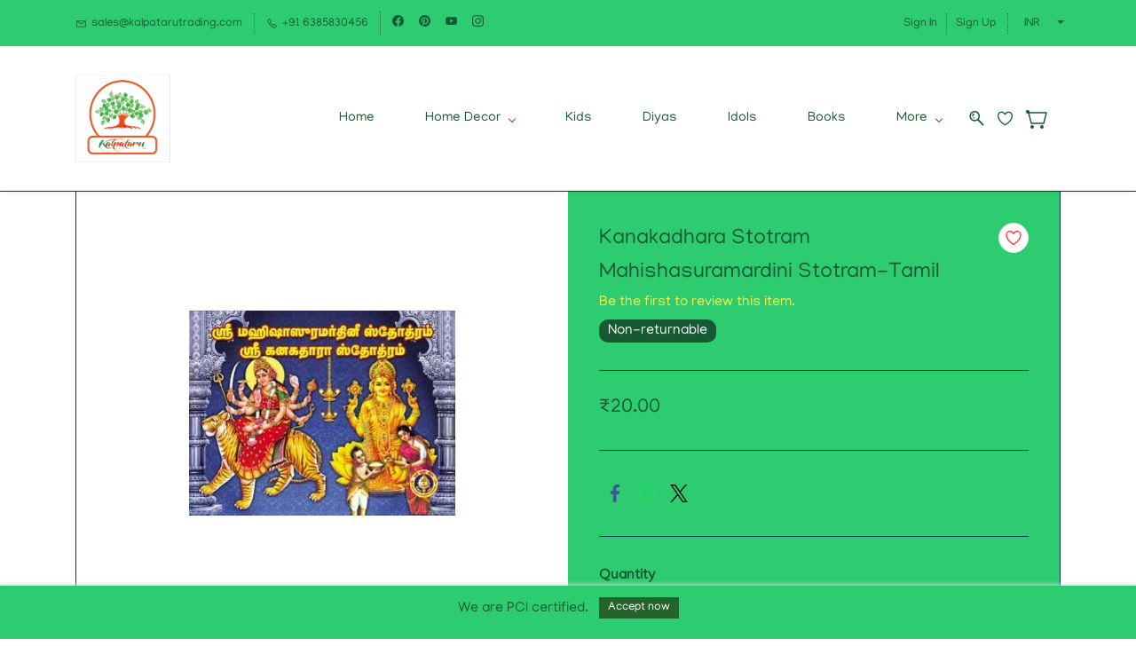

--- FILE ---
content_type: text/html;charset=UTF-8
request_url: https://www.kalpatarutrading.com/products/h707519048/548875000000146330
body_size: 18021
content:
<!doctype html><html lang="en-US" dir="ltr" data-nojs><head><title>Kanakadhara Stotram Mahishasuramardini Stotram-Tamil</title><meta name="viewport" content="width=device-width, initial-scale=1.0, shrink-to-fit=no"><meta http-equiv="Content-Type" content="text/html; charset=utf-8"/><meta name="generator" content="Zoho Commerce, https://www.zoho.com/commerce"/><link rel="icon" href="/favicon.png"/><meta property="og:type" content="product"/><meta property="og:url" content="https://www.kalpatarutrading.com/products/h707519048/548875000000146330"/><meta property="og:product:product_link" content="https://www.kalpatarutrading.com/products/h707519048/548875000000146330"/><meta property="og:title" content="Kanakadhara Stotram Mahishasuramardini Stotram-Tamil"/><meta property="og:site_name" content="Kalpataru"/><meta property="og:image" content="https://www.kalpatarutrading.com/product-images/Kanakadhara_Stotram_Mahishasuramardini_Stotram-Tamil.jpeg/548875000000304059/1100x1100"/><meta property="og:product:availability" content="instock"/><meta property="product:item_group_id" content="548875000000146330"/><meta property="og:product:price:currency" content="INR"/><meta property="og:product:sale_price:currency" content="INR"/><meta property="og:product:sale_price:amount" content="20.0"/><meta property="og:product:price:amount" content="20.0"/><meta name="twitter:card" content="summary_large_image"/><meta name="twitter:url" content="https://www.kalpatarutrading.com/products/h707519048/548875000000146330"/><meta name="twitter:title" content="Kanakadhara Stotram Mahishasuramardini Stotram-Tamil"/><meta name="twitter:image" content="https://www.kalpatarutrading.com/product-images/Kanakadhara_Stotram_Mahishasuramardini_Stotram-Tamil.jpeg/548875000000304059/1100x1100"/><meta name="twitter:description" content=""/><link href="https://ecommerce-stratus.zohostratus.in/IDC/css/zstore-core.css" rel="preload" type="text/css" as="style"><link href="https://ecommerce-stratus.zohostratus.in/IDC/css/zstore-core.css" rel="stylesheet" type="text/css"><link rel="preconnect" href="//img.zohostatic.com"><link rel="preconnect" href="//static.zohocdn.com"><link rel="preconnect" href="//https://cdn2.zohoecommerce.com"><link href="https://cdn2.zohoecommerce.com/template/bc9ca96d8737423e8eb6b6e850dfcd69/stylesheets/style.css?v=1759417231963&storefront_domain=www.kalpatarutrading.com" rel="preload" type="text/css" as="style"><link href="https://cdn2.zohoecommerce.com/template/bc9ca96d8737423e8eb6b6e850dfcd69/stylesheets/style.css?v=1759417231963&storefront_domain=www.kalpatarutrading.com" rel="stylesheet" type="text/css"><link href="https://cdn2.zohoecommerce.com/template/bc9ca96d8737423e8eb6b6e850dfcd69/stylesheets/sub-style.css?v=1759417231963&storefront_domain=www.kalpatarutrading.com" rel="preload" type="text/css" as="style"><link href="https://cdn2.zohoecommerce.com/template/bc9ca96d8737423e8eb6b6e850dfcd69/stylesheets/sub-style.css?v=1759417231963&storefront_domain=www.kalpatarutrading.com" rel="stylesheet" type="text/css"><link rel="preload" type="text/css" href="//webfonts.zoho.in/css?family=Playfair Display:400,700,900/Raleway:100,200,300,400,500,600,700,800,900/Manjari:400/Muli:100,300,400/Roboto:100,300,400/Noto Sans:100,300,400/Lora/Source Sans Pro:100,300,400/Karla/Arvo/Arimo/Mr De Haviland:400/Aguafina Script:400/Bangers:400/Butterfly Kids:400/Fontdiner Swanky:400/Lemon:400/DejaVu Sans:400/Racing Sans One:400/Emblema One:400/Archivo Black:400/Chelsea Market:400&amp;display=swap" as="style"><link rel="stylesheet" type="text/css" href="//webfonts.zoho.in/css?family=Playfair Display:400,700,900/Raleway:100,200,300,400,500,600,700,800,900/Manjari:400/Muli:100,300,400/Roboto:100,300,400/Noto Sans:100,300,400/Lora/Source Sans Pro:100,300,400/Karla/Arvo/Arimo/Mr De Haviland:400/Aguafina Script:400/Bangers:400/Butterfly Kids:400/Fontdiner Swanky:400/Lemon:400/DejaVu Sans:400/Racing Sans One:400/Emblema One:400/Archivo Black:400/Chelsea Market:400&amp;display=swap"><script>window.is_portal_site="true";</script><script type="application/javascript">window.zs_view="product";</script><script type="text/javascript">window.zs_resource_id='28052000000049805';window.zs_product={"product_id":"548875000000146330","name":"Kanakadhara Stotram Mahishasuramardini Stotram-Tamil","type":0,"handle":"h707519048","url":"/products/h707519048/548875000000146330","quick_look_url":"/products/h707519048/548875000000146330?quick_look=true","category_name":"Books","category_id":"548875000000073510","brand":"Giri Books","status":true,"description":"","short_description":"","has_variant_price":false,"has_variants":false,"is_out_of_stock":false,"label_price":20,"selling_price":20,"starts_with":20,"ends_with":20,"on_sale":false,"is_returnable":false,"is_stock_managed":false,"documents":[{"document_id":"548875000000304059","name":"Kanakadhara_Stotram_Mahishasuramardini_Stotram-Tamil.jpeg","is_featured":false,"attachment_order":0,"alter_text":"Kanakadhara Stotram Mahishasuramardini Stotram-Tamil"}],"images":[{"id":"548875000000304059","url":"/product-images/Kanakadhara_Stotram_Mahishasuramardini_Stotram-Tamil.jpeg/548875000000304059","title":"Kanakadhara Stotram Mahishasuramardini Stotram-Tamil","alternate_text":"Kanakadhara Stotram Mahishasuramardini Stotram-Tamil","order":1,"is_featured":false,"is_placeholder_image":false},{"id":"548875000000274259","url":"/product-images/IMG_20210626_131048+%281%29.jpg/548875000000274259","title":"","alternate_text":"","order":2,"is_featured":false,"is_placeholder_image":false}],"attributes":[],"seo":{"description":"","keyword":"","title":"Kanakadhara Stotram Mahishasuramardini Stotram-Tamil"},"specification_group":[],"variants":[{"variant_id":"548875000000146326","options":[],"stock_available":0,"double_stock_available":0,"is_out_of_stock":false,"is_returnable":false,"selling_price":20,"label_price":20,"sku":"","isbn":"","mpn":"","upc":"","ean":"","price_brackets":[],"images":[{"id":"548875000000274259","url":"/product-images/IMG_20210626_131048+%281%29.jpg/548875000000274259","title":"","alternate_text":"","order":2,"is_featured":false,"is_placeholder_image":false},{"id":"548875000000304059","url":"/product-images/Kanakadhara_Stotram_Mahishasuramardini_Stotram-Tamil.jpeg/548875000000304059","title":"Kanakadhara Stotram Mahishasuramardini Stotram-Tamil","alternate_text":"Kanakadhara Stotram Mahishasuramardini Stotram-Tamil","order":1,"is_featured":false,"is_placeholder_image":false}],"is_available_for_purchase":true,"is_deliverable":true,"hide_add_to_cart":false,"show_add_to_quote":false,"hide_price":false,"product_type":"goods","hsn_or_sac":"","is_taxable":true,"is_wishlisted":false,"minimum_order_quantity":"","maximum_order_quantity":"","return_period_in_days":0,"is_combo_product":false,"manufacturer":"","package_details":{"length":0,"width":0,"height":0,"weight":0,"weight_unit":"kg","dimension_unit":"cm"},"is_stock_managed":false}],"tags":[],"bread_crumbs":[{"name":"Books","url":"/categories/books/548875000000073510","is_selected":false},{"name":"Kanakadhara Stotram Mahishasuramardini Stotram-Tamil","url":"/products/h707519048/548875000000146330","is_selected":false}],"review_id":"28052000000049805","is_social_share_enabled":true,"social_share_options":{"align":"right","style":"05","show_count":"true"},"is_product_custom_fields_enabled":false,"is_product_review_enabled":true,"is_product_price_brackets_available":false,"is_input_custom_field_available":false,"unit":"","is_available_for_purchase":true,"is_deliverable":true,"embed_js_url":"https://ecommerce-stratus.zohostratus.in/IDC/js/zstore-embed.js","embed_css_url":"https://ecommerce-stratus.zohostratus.in/IDC/css/zstore-embed.css","is_taxable":true,"is_wishlisted":false,"manufacturer":""};window.zs_resource_url='/products/h707519048/548875000000146330';window.zs_site_resource_id = "28052000000002014";</script><script src="https://cdn2.zohoecommerce.com/zs-lang_en_US.js?v=1759417231963&storefront_domain=www.kalpatarutrading.com" defer></script><script src="https://ecommerce-stratus.zohostratus.in/IDC/js/zstore-core.js" defer></script><script src="https://cdn2.zohoecommerce.com/template/bc9ca96d8737423e8eb6b6e850dfcd69/js/header.js?v=1759417231963&storefront_domain=www.kalpatarutrading.com" defer></script><script src="https://cdn2.zohoecommerce.com/template/bc9ca96d8737423e8eb6b6e850dfcd69/js/eventhandler.js?v=1759417231963&storefront_domain=www.kalpatarutrading.com" defer></script><script src="https://cdn2.zohoecommerce.com/template/bc9ca96d8737423e8eb6b6e850dfcd69/js/megamenu.js?v=1759417231963&storefront_domain=www.kalpatarutrading.com" defer></script><script src="https://cdn2.zohoecommerce.com/template/bc9ca96d8737423e8eb6b6e850dfcd69/js/language-list.js?v=1759417231963&storefront_domain=www.kalpatarutrading.com" defer></script><script src="https://cdn2.zohoecommerce.com/template/bc9ca96d8737423e8eb6b6e850dfcd69/js/custom.js?v=1759417231963&storefront_domain=www.kalpatarutrading.com" defer></script><script src="https://cdn2.zohoecommerce.com/template/bc9ca96d8737423e8eb6b6e850dfcd69/js/store.js?v=1759417231963&storefront_domain=www.kalpatarutrading.com" defer></script><script src="https://cdn2.zohoecommerce.com/template/bc9ca96d8737423e8eb6b6e850dfcd69/js/products-pagination.js?v=1759417231963&storefront_domain=www.kalpatarutrading.com" defer></script><script>window.zs_data_center="India";</script><script>window.stand_alone_path="";</script><script>window.zs_rendering_mode="live";</script><script>window.is_social_share_enabled="true";</script><script src="https://ecommerce-stratus.zohostratus.in/IDC/js/browser_compatibility.js" defer></script><script type="text/javascript">if(Array.prototype.slice.apply(document.getElementsByTagName('script')).filter(i=>i.id==='zsiqscript').length < 1){var $zoho=$zoho || {};$zoho.salesiq = $zoho.salesiq || {widgetcode:"48324a462f231c734944407688c2fb1bcd2b444a8453097ec518e9a05a05a7e2a81d6b547a35c109951d24f6be71d2d0", values:{},ready:function(){}};var d=document;s=d.createElement("script");s.type="text/javascript";s.id="zsiqscript";s.defer=true;s.src="https://salesiq.zoho.in/widget";t=d.getElementsByTagName("script")[0];t.parentNode.insertBefore(s,t);}</script><script>var message_bar_info={"message_bar_enable":true,"mb_last_updated_time":1759223248340,"accept_button_text":"Accept now","message_bar_position":"2","messagebar_theme":"2","message_bar_content":"We are PCI certified."};</script><script src="https://static.zohocdn.com/zfcommerce/mb/zsmessagebar.js" defer></script><script type="text/javascript"> var zpc_msgs={"cookie.manage.table.title4":"Expires In","cookie.manage.table.title3":"Type","cookie.text.necessary.desc":"These cookies are essential for this website to function and cannot be switched off.","cookie.text.functional.desc":"These cookies are used to remember your preferences you choose on this website.","cookie.text.manage.service.name":"Zoho Sites","cookie.manage.table.title2":"Purpose","cookie.text.manage.service.desc":"Online website builder with extensive customization options.","cookie.manage.table.title1":"Name","cookie.text.analytics.title":"Analytics","cookie.text.analytics.desc":"These cookies are used to measure this website's performance.","cookie.text.necessary.title":"Essential","cookie.text.functional.title":"Functional"};</script><script type="text/javascript" src="https://static.zohocdn.com/zfcommerce/cb/zcbanner.js"></script><script type="text/javascript">window._zcBan.set_config({"after_decline_msg_buttontext":"Okay, Close.","cookie_bar_enable":true,"cp_text":"This website uses cookies for its basic functioning, to remember your preferences and to help us understand its performance. ${policy_message}","after_decline_msg":false,"manage_btn_text":"Manage","manage_save_text":"Save","multi_page":false,"version":"1.1","f_privacy_btn":false,"after_decline_msg_text":"Declining cookies may affect the functions and user experience of this website. Please note that we use a cookie to remember your preference. You can also clear cookies and site data of this website from your browser settings","policy_msg":"You can learn more about how cookies are used by visiting the ${policy}","manage_message":"We have organised all the cookies used in this website under various categories. You may choose to accept or decline by using the toggle button in each of the following categories. Please note that we use a cookie to remember your preference. ${policy_message}","multi_site":true,"accept_btn_text":"Accept","cp_url_label":"Cookie Policy","decline_btn_text":"Decline","cp_url":"\/","manage_close_text":"Close","theme":"2","position":"2","manage_heading":"Manage preferences","f_decline_btn":false})</script><script src="https://cdn-in.pagesense.io/js/kalpataru/662e14053131426684290fcb136462a1.js"></script><script type="application/ld+json" id="schemagenerator">[{"@context":"http:\/\/schema.org\/","@type":"Organization","url":"https:\/\/www.kalpatarutrading.com","logo":"https:\/\/www.kalpatarutrading.com\/Kalpataru Logo.jpeg","sameAs":["https:\/\/www.youtube.com\/channel\/UCRBMsDSeinvleDkG-uUT00A","https:\/\/www.facebook.com\/kalpataru.guduvancheri\/","https:\/\/in.pinterest.com\/kalpatarukalpataru\/","https:\/\/www.instagram.com\/kalpataru_chennai\/"]},{"@context":"http:\/\/schema.org","@type":"BreadcrumbList","itemListElement":[{"@type":"ListItem","position":1,"item":{"@id":"https:\/\/www.kalpatarutrading.com\/categories\/books\/548875000000073510","name":"Books"}},{"@type":"ListItem","position":2,"item":{"@id":"https:\/\/www.kalpatarutrading.com\/products\/h707519048\/548875000000146330","name":"Kanakadhara Stotram Mahishasuramardini Stotram-Tamil"}}]},{"@context":"http:\/\/schema.org\/","@type":"Product","name":"Kanakadhara Stotram Mahishasuramardini Stotram-Tamil","additionalProperty":[{"@type":"PropertyValue","propertyID":"item_group_id","value":"548875000000146330"}],"image":["https:\/\/www.kalpatarutrading.com\/product-images\/IMG_20210626_131048+%281%29.jpg\/548875000000274259\/1100x1100","https:\/\/www.kalpatarutrading.com\/product-images\/Kanakadhara_Stotram_Mahishasuramardini_Stotram-Tamil.jpeg\/548875000000304059\/1100x1100"],"productID":"548875000000146326","description":"","sku":"","gtin13":"","mpn":"","gtin12":"","brand":"Giri Books","offers":{"@type":"Offer","price":20.0,"priceCurrency":"INR","availability":"InStock","url":"https:\/\/www.kalpatarutrading.com\/products\/h707519048\/548875000000146330"}}]</script><meta name="google-site-verification" content="GEOenZqnQZ4zxiwv0kAieOxGRnHpVI0Htw3P9TqNxms"/><script type="text/javascript">var platformType = 'zoho_commerce'; var thriveWidgetCode = 'c52a2d0ff8cc41b7216b1e4fdedb06116915c356268dd1b8b83cfc72a1281383';</script><script id="thrive_script" src="https://thrive.zohopublic.in/thrive/publicpages/thrivewidget"></script><link rel="canonical" href="https://www.kalpatarutrading.com/products/h707519048/548875000000146330"/><!-- Facebook Pixel Code --><script>!function(f,b,e,v,n,t,s)
  {if(f.fbq)return;n=f.fbq=function(){n.callMethod?
  n.callMethod.apply(n,arguments):n.queue.push(arguments)};
  if(!f._fbq)f._fbq=n;n.push=n;n.loaded=!0;n.version='2.0';
  n.queue=[];t=b.createElement(e);t.async=!0;
  t.src=v;s=b.getElementsByTagName(e)[0];
  s.parentNode.insertBefore(t,s)}(window, document,'script',
  'https://connect.facebook.net/en_US/fbevents.js');
  fbq('init', '731652204298181');
  fbq('track', 'PageView');</script><noscript><img height="1" width="1" style="display:none;" src="https://www.facebook.com/tr?id=731652204298181&ev=PageView&noscript=1"/></noscript><!-- End Facebook Pixel Code --><!-- On load Functions --><script>
	function handleFallBackForImage(elem) {
		elem.onerror = null;

		const fallbackSrc = elem.getAttribute('data-fallback');
		const fallBackResolution = elem.getAttribute('data-fallback-resolution');
		const pictureElem = elem.closest('picture');

		const originalImgSrc = elem.src;

		elem.src = fallbackSrc;
		if(fallBackResolution){
			elem.setAttribute('data-image-resolution', fallBackResolution);
		}
		// If srcset available change the url to fallback
		if (pictureElem) {
			const sources = pictureElem.querySelectorAll('source');
			sources.forEach(source => {
				const srcset = source.getAttribute('srcset');
				if (!srcset) return;

				const newSrcSet = srcset
					.split(',')
					.map(item => {
						const [path, size] = item.trim().split(' ');
						return `${fallbackSrc} ${size}`;
					})
					.join(', ');

				source.setAttribute('srcset', newSrcSet);
			});
		}
	}
	function validateBackgroundImage(elem) {
		const basePath = elem.getAttribute('data-bg');
		const fallback = elem.getAttribute('data-bg-fallback');
		if (!basePath) return;

		// Creating a new image with the same url to check if it is a valid url
		const img = new Image();
		img.src = basePath;
		img.onload = () => {
			// image is valid, do nothing
		};
		img.onerror = () => {
			// image is not valid, change the background url to fallback
			elem.style.backgroundImage = `url('${fallback}')`;
		};

	}
	document.addEventListener('DOMContentLoaded', () => {
		document.querySelectorAll('[data-fallback-init]').forEach(elem => {
			validateBackgroundImage(elem);
		});
	});
	
</script></head><body data-zs-home="true" data-zs-subsite="" data-zs-display-mode="default"><div data-headercontainer="zptheme-data-headercontainer" data-zs-mobile-headerstyle="01" class="zpheader-style-01 theme-mobile-header-style-01"><div class="theme-header-topbar " data-dark-part-applied="false" data-theme-topbar="zptheme-topbar"><div class="zpcontainer"><div data-topbarinfo-position="zptheme-topbarinfo-position"><div class="theme-topbar-contact-info theme-verticalheader-top-space" data-contact-info="zptheme-contact-info"><ul data-contact-info-inner="zptheme-contact-info-inner"><li class="theme-topbar-info"><a href="mailto:sales@kalpatarutrading.com"><span class="theme-topbar-info-icon" data-zs-contact-mail-icon><svg viewBox="0 0 512 513.5" xmlns="http://www.w3.org/2000/svg"><path d="M48 128h16 384 16v16 256 16h-16-384-16v-16-256-16z m69 32l139 92.5 139-92.5h-278z m-37 14v210h352v-210l-167 111.5-9 5.5-9-5.5z"/></svg></span><span class="theme-topbar-info-icon-text" data-zs-contact-mail-text>sales@kalpatarutrading.com</span></a></li><li class="theme-topbar-info"><a href="tel:+91 6385830456"><span class="theme-topbar-info-icon" data-zs-contact-phone-icon><svg viewBox="0 0 512 513.5" xmlns="http://www.w3.org/2000/svg"><path d="M138.5 48c8.376 0 16.6562 3.0244 23.5 8.5l1 0.5 0.5 0.5 64 66 1.5 1.5-0.5 0.5c14.1738 13.2119 13.9678 35.5322 0.5 49l-32 32c4.9189 11.2773 18.3291 40.0186 44.5 65 26.3584 25.1602 53.9316 39.4668 65.5 45l31.5-31.5 0.5-0.5c13.2793-13.2793 36.7207-13.2793 50 0l0.5 1 65 65c13.2793 13.2793 13.2793 36.2207 0 49.5l-49.5 49.5-0.5 0.5-0.5 0.5c-15.0107 12.8672-36.04 17.4863-55.5 11h-0.5c-37.5488-14.6934-113.509-48.0088-181.5-116-67.7266-67.7266-102.448-142.659-116-181.5-0.0352-0.0996 0.0342-0.4004 0-0.5-6.7031-18.4336-1.915-39.7383 13.5-54l-0.5-0.5 50-51.5 0.5-0.5 1-0.5c6.8438-5.4756 15.124-8.5 23.5-8.5z m0 32c-1.1719 0-2.3438 0.5752-3.5 1.5l-48.5 49.5-0.5 0.5-0.5 0.5c-5.6738 4.8633-7.4394 14.4932-5 21 12.1201 34.8467 45.1992 106.699 108.5 170 62.7842 62.7842 133.224 93.7607 169.5 108 9.3408 3.1133 17.1113 1.833 24.5-4.5l49-49c2.7207-2.7207 2.7207-1.7793 0-4.5l-65.5-65.5c-2.7207-2.7207-2.2793-2.7207-5 0l-40 40-7.5 7.5-10-4.5s-43.8311-18.5518-81-52.5l-3.5-3c-38.5947-36.8408-57-86-57-86l-3.5-10 7.5-7 40-40c1.9658-1.9658 0.874-3.6006 1-3.5l-0.5-0.5-1-1-64-65.5c-1.1563-0.9248-2.3281-1.5-3.5-1.5z"/></svg></span><span class="theme-topbar-info-icon-text" data-zs-contact-phone-text>+91 6385830456</span></a></li></ul></div>
</div><div class="theme-socialicon-parent " data-socialicon-parent="zptheme-socialicon-parent"><ul class="theme-scoialicon-inner-parent" data-socialicon-inner-parent="zptheme-socialicon-inner-parent"><li class="theme-socialicon-list"><a href="https://www.facebook.com/kalpataru.guduvancheri/" target="_blank" class="theme-facebook-container" data-zs-social-profile-link><svg class="zpsocialprofile" viewBox="0 0 64 64" xmlns="http://www.w3.org/2000/svg"><path d="M64,32.1989637 C64,14.4248705 49.6642636,0 32,0 C14.3357364,0 -8.52651283e-14,14.4248705 -8.52651283e-14,32.1989637 C-8.52651283e-14,48.2818653 11.6992791,61.6124352 27.0236869,64 L27.0236869,41.4839378 L18.8506694,41.4839378 L18.8506694,32.1989637 L27.0236869,32.1989637 L27.0236869,25.1025907 C27.0236869,17.0445596 31.76931,12.5678756 39.0854789,12.5678756 C42.5787848,12.5678756 46.2039135,13.2310881 46.2039135,13.2310881 L46.2039135,21.0901554 L42.1833162,21.0901554 C38.1956746,21.0901554 36.9433574,23.6103627 36.9433574,26.1305699 L36.9433574,32.1658031 L45.8414006,32.1658031 L44.4243048,41.4507772 L36.9433574,41.4507772 L36.9433574,63.9668394 C52.3007209,61.6124352 64,48.2818653 64,32.1989637 Z"></path></svg></a></li><li class="theme-socialicon-list"><a href="https://in.pinterest.com/kalpatarukalpataru/" target="_blank" class="theme-pinterest-container" data-zs-social-profile-link><svg class="zpsocialprofile" viewBox="0 0 64 64" xmlns="http://www.w3.org/2000/svg"><path d="M0,31.9999808 C0,45.6613124 8.56263559,57.3253073 20.6133183,61.9146428 C20.3200192,59.4159559 20.007981,55.2959449 20.6799807,52.4053478 C21.2586684,49.9199473 24.4159918,36.570654 24.4159918,36.570654 C24.4159918,36.570654 23.4639794,34.664018 23.4639794,31.8400065 C23.4639794,27.4133332 26.0293287,24.1066339 29.2266649,24.1066339 C31.9466893,24.1066339 33.2586631,26.1466714 33.2586631,28.5919823 C33.2586631,31.3252931 31.5173007,35.4106673 30.6186643,39.1999776 C29.869327,42.3706642 32.2106508,44.9572871 35.3360254,44.9572871 C40.9973349,44.9572871 45.3519698,38.9866273 45.3519698,30.3679815 C45.3519698,22.7386729 39.869297,17.4079872 32.0426893,17.4079872 C22.9812916,17.4079872 17.661358,24.2053218 17.661358,31.2319811 C17.661358,33.9706679 18.7146695,36.9039658 20.0320193,38.5013283 C20.2906816,38.8186658 20.3306944,39.0933025 20.2533568,39.4160159 C20.010669,40.4240155 19.471994,42.5866257 19.3680068,43.0293007 C19.2266949,43.6106765 18.9066694,43.736014 18.3013321,43.4533134 C14.3226331,41.6026646 11.8373094,35.7866799 11.8373094,31.1146308 C11.8373094,21.0639728 19.1359941,11.8373017 32.8826505,11.8373017 C43.9333208,11.8373017 52.5226291,19.7119862 52.5226291,30.2346568 C52.5226291,41.2132887 45.6026449,50.0506609 35.9919739,50.0506609 C32.7626889,50.0506609 29.7306263,48.3706616 28.6906779,46.3892993 C28.6906779,46.3892993 27.0933154,52.4746214 26.7066276,53.9626207 C25.9546791,56.8532947 23.8693297,60.5119683 22.5760182,62.5893305 C25.5573161,63.5066293 28.7200155,64 31.9999885,64 C49.6719679,64 64,49.6719602 64,31.9999808 C64,14.3280014 49.6719679,7.10542736e-15 31.9999885,7.10542736e-15 C14.3280091,7.10542736e-15 0,14.3280014 0,31.9999808" style="fill:inherit;"></path></svg></a></li><li class="theme-socialicon-list"><a href="https://www.youtube.com/channel/UCRBMsDSeinvleDkG-uUT00A" target="_blank" class="theme-youtube-container" data-zs-social-profile-link><svg class="zpsocialprofile" viewBox="0 0 64 64" xmlns="http://www.w3.org/2000/svg"><path d="M32.786 10l.106.001.392.002c1.94.009 6.896.05 11.873.237l.765.03c4.589.187 9.063.504 11.068 1.04 2.71.73 4.84 2.86 5.56 5.56 1.204 4.505 1.301 13.515 1.31 14.939v.382c-.009 1.424-.106 10.434-1.31 14.939a7.885 7.885 0 0 1-5.56 5.56c-4.455 1.19-21.107 1.3-24.098 1.309h-.923c-2.99-.01-19.635-.118-24.099-1.309a7.885 7.885 0 0 1-5.56-5.56c-.401-1.502-.68-3.504-.873-5.559l-.058-.65c-.314-3.688-.368-7.394-.377-8.552L1 32.124v-.194-.054l.002-.245c.009-1.158.063-4.864.377-8.552l.058-.65c.193-2.055.472-4.057.873-5.559a7.885 7.885 0 0 1 5.56-5.56c4.296-1.146 19.878-1.29 23.706-1.307L31.97 10h.105zM26.15 22.57v18.86L42.48 32l-16.33-9.43z"/></svg></a></li><li class="theme-socialicon-list"><a href="https://www.instagram.com/kalpataru_chennai/" target="_blank" class="theme-instagram-container" data-zs-social-profile-link><svg class="zpsocialprofile" viewBox="0 0 64 64" xmlns="http://www.w3.org/2000/svg"><path d="M18.7470755,0.221595251 C15.3422244,0.382299247 13.0166948,0.927668835 10.9845413,1.72394402 C8.8808805,2.5440464 7.09761014,3.64310557 5.32364538,5.42434073 C3.54758782,7.20661909 2.45687425,8.99304465 1.64301187,11.0988238 C0.855031083,13.1361614 0.321066295,15.4627981 0.170711099,18.8697484 C0.0214311023,22.2829708 -0.012802497,23.3716107 0.00383750267,32.0611721 C0.0204135023,40.7496967 0.0587623014,41.8403975 0.221527098,45.254631 C0.384285494,48.6585158 0.927619882,50.9830597 1.72388866,53.0162565 C2.54502785,55.1199428 3.64296062,56.9022276 5.42521338,58.6772547 C7.20645494,60.4522883 8.9939045,61.5419779 11.1006629,62.3569282 C13.1359204,63.1438722 15.46353,63.6799042 18.8694627,63.8291842 C22.2826082,63.9795458 23.3722466,64.0127042 32.0596384,63.9961282 C40.7511454,63.9795458 41.8408478,63.941165 45.2539933,63.7794178 C48.6588444,63.616653 50.9822875,63.0712898 53.0165275,62.2770946 C55.1201883,61.4538563 56.9034586,60.3579395 58.6774234,58.5756547 C60.4513945,56.7943876 61.5421081,55.0069188 62.3560345,52.9001285 C63.1440153,50.8648453 63.6800089,48.5372038 63.8282777,45.1333446 C63.9775577,41.7180679 64.0128665,40.6273351 63.9962265,31.9388169 C63.9796441,23.2492555 63.9402841,22.1606092 63.7785369,18.7484684 C63.6167897,15.3414861 63.0714329,13.0179854 62.2761753,10.9837454 C61.4540249,8.88005905 60.3571033,7.0987919 58.5758618,5.32274074 C56.7946202,3.54875038 55.0071771,2.4559312 52.9004123,1.64411682 C50.8641371,0.856129637 48.5375324,0.319048049 45.1316061,0.171822452 C41.7184606,0.0204496555 40.6288222,-0.0127087437 31.9383264,0.00387365592 C23.2499298,0.0204560555 22.160285,0.0577936547 18.7470755,0.221595251 M19.1203747,58.0696835 C16.0006051,57.9338499 14.3064996,57.4154436 13.1774308,56.9810372 C11.682346,56.4024772 10.6154853,55.7088452 9.49261809,54.5942852 C8.37184371,53.4755524 7.67612533,52.4117765 7.09241974,50.9198021 C6.65381495,49.7906885 6.12611576,48.0986182 5.97993337,44.9788358 C5.82129017,41.6060871 5.78502777,40.5941383 5.76945657,32.0497481 C5.75287417,23.5074443 5.78394617,22.4954955 5.93120377,19.1196428 C6.06491897,16.0019213 6.58648055,14.3057037 7.01983094,13.1776334 C7.59834613,11.6804686 8.28988531,10.6156558 9.40655089,9.49280784 C10.5252389,8.36992787 11.5889956,7.67628948 13.081994,7.0925775 C14.2100452,6.65191191 15.9021283,6.12831512 19.0208227,5.98007832 C22.3956194,5.82038552 23.4064738,5.78618392 31.9486944,5.76960153 C40.4929438,5.75298713 41.5048734,5.78307992 44.8807453,5.93134872 C47.9983644,6.06715032 49.6945564,6.58350231 50.8216028,7.0199951 C52.3176987,7.59852308 53.3845595,8.28801427 54.5064091,9.40674704 C55.628201,10.5254798 56.323913,11.5871694 56.9076186,13.0832846 C57.3482458,14.2082189 57.8718362,15.9023821 58.0190938,19.0201036 C58.1797594,22.3949387 58.2160858,23.4068555 58.231593,31.9491913 C58.2481754,40.4935879 58.2171034,41.5054983 58.0688346,44.8792902 C57.933033,47.9990726 57.4156442,49.6942725 56.9802074,50.8243973 C56.4016858,52.3184581 55.710089,53.3853316 54.5924123,54.5082116 C53.4747995,55.6269444 52.4110427,56.3246916 50.9169691,56.9084356 C49.7910044,57.348026 48.0968988,57.8726723 44.9802333,58.0209411 C41.6055006,58.1795587 40.5945822,58.2158467 32.0492576,58.2314179 C23.507037,58.2480131 22.4961826,58.2158659 19.1203747,58.0696835 M45.2073489,14.8946189 C45.2114717,17.0138765 46.9346204,18.729806 49.053846,18.7256663 C51.1740891,18.7215116 52.8900251,16.9993549 52.8869253,14.8800973 C52.8827483,12.7608398 51.1595931,11.043899 49.03935,11.0480387 C46.9191132,11.052187 45.2031773,12.7753614 45.2073489,14.8946189 M15.5693094,32.0310857 C15.5869347,41.1063495 22.957565,48.4469894 32.0305952,48.4293954 C41.1046942,48.4117446 48.4493852,41.0430983 48.4318231,31.9678665 C48.414134,22.8957323 41.0424926,15.5509133 31.967376,15.5685072 C22.8942818,15.5861645 15.5516836,22.9579403 15.5693094,32.0310857 M21.3328633,32.0196937 C21.3225058,26.1295435 26.0897377,21.344654 31.978768,21.3342528 C37.868867,21.3228812 42.6547101,26.0880651 42.6661227,31.9792585 C42.6775581,37.870452 37.9103198,42.6542983 32.0192032,42.6657427 C26.1301793,42.6771143 21.3442722,37.9108872 21.3328633,32.0196937"></path></svg></a></li></ul></div>
<div class="theme-navigation-and-icons theme-search-minicart-responsive" data-search-cart-position-responsive="zptheme-search-cart-position-responsive"></div>
<div data-theme-portal-non-responsive="zptheme-portal-non-responsive" class="theme-portal-login"><div data-theme-portal="zptheme-portal" class="theme-portal-login "><div class="theme-portal-container" data-portal-loggedout style="display:block;"><div class="theme-portal-content"><a data-portal-signin href="javascript:;">Sign In</a></div>
<div class="theme-portal-content"><a data-portal-signup href="javascript:;">Sign Up</a></div>
</div><div class="theme-portal-container" data-portal-loggedin style="display:none;"><div class="theme-portal-content theme-portal-username-content "><a href="javascript:;" class="theme-user-name-dropdown" data-portal-profile><span class="theme-portal-username" data-portal-user-name></span><span class="theme-user-profile-down-arrow"></span></a><ul class="theme-username-dropdown-list" data-zs-portal-user-dropdown><li data-zs-portal-profile><a href="/account/profile">My Profile</a></li><li data-zs-portal-myorders><a href="/account/orders">My Orders</a></li><li data-zs-portal-addressbook><a href="/account/address">My Addresses</a></li></ul></div>
<div class="theme-portal-content"><a data-portal-logout href="javascript:;">Sign Out</a></div>
</div></div></div><div data-theme-currency-placeholder-non-res class="theme-currency-non-res theme-curency-option-left-space"><div class="theme-currency-option-container theme-currency-style-01" data-theme-currency-list-container data-zs-currency-list></div>
<div class="theme-currency-hide-overlay" data-theme-currency-hide-overlay onclick="hideCurrency()"></div>
</div></div></div><div data-megamenu-content-container class="theme-header " data-header="none" data-dark-part-applied="false" data-banner-base-header="theme-banner-base-header"><div class="zpcontainer"><span data-zs-mobile-header-responsive-goback class="theme-responsive-goback"><a href="javascript:;" onclick="history.go(-1);"><svg viewBox="0 0 24 24"><path fill="#3E4152" fillrule="evenodd" d="M20.25 11.25H5.555l6.977-6.976a.748.748 0 000-1.056.749.749 0 00-1.056 0L3.262 11.43A.745.745 0 003 12a.745.745 0 00.262.57l8.214 8.212a.75.75 0 001.056 0 .748.748 0 000-1.056L5.555 12.75H20.25a.75.75 0 000-1.5"></path></svg></a></span><div data-zs-branding class="theme-branding-info " data-theme-branding-info="zptheme-branding-info"><div data-zs-logo-container class="theme-logo-parent "><a href="/"><picture><img data-zs-logo src="/Kalpataru Logo.jpeg" alt="Kalpataru" style="height:99px;width:107.04px;"/></picture></a></div>
</div><div class="theme-navigation-and-icons"><div class="theme-menu-area" data-zp-nonresponsive-container="mymenu1"><div class="theme-menu " data-nav-menu-icon-width=15 data-nav-menu-icon-height=15 data-sub-menu-icon-height=15 data-sub-menu-icon-width=15 data-mega-menu-icon-width=15 data-mega-menu-icon-height=15 data-non-res-menu='zptheme-menu-non-res' data-zp-theme-menu="id: mymenu1 ;active: theme-menu-selected; maxitem:5;position: theme-sub-menu-position-change; orientation: horizontal; submenu: theme-sub-menu; moretext: More; nonresponsive-icon-el: theme-non-responsive-menu; responsive-icon-el: theme-responsive-menu; burger-close-icon: theme-close-icon; animate-open: theme-toggle-animate; animate-close: theme-toggle-animate-end;open-icon: theme-submenu-down-arrow; close-icon: theme-submenu-up-arrow; root-icon: theme-submenu-down-arrow; subtree-icon: theme-submenu-right-arrow;"><ul data-zs-menu-container><li><a href="/index" target="_self"><span class="theme-menu-content "><span class="theme-menu-name" data-theme-menu-name="Home">Home</span></span></a></li><li><a href="/categories/home_decor/548875000000050657" target="_self"><span class="theme-menu-content "><span class="theme-menu-name" data-theme-menu-name="Home Decor">Home Decor</span></span><span class="theme-sub-li-menu theme-non-responsive-menu theme-submenu-down-arrow"></span><span class="theme-sub-li-menu theme-responsive-menu theme-submenu-down-arrow"></span></a><ul class="theme-sub-menu" data-zs-submenu-container style="display:none;"><li><a href="/categories/navaratri-golu-dolls/548875000000496002" target="_self"><span class="theme-menu-content "><span class="theme-menu-name" data-theme-menu-name="Navaratri Golu dolls">Navaratri Golu dolls</span></span></a></li><li><a href="/categories/photo-frames/548875000001260278" target="_self"><span class="theme-menu-content "><span class="theme-menu-name" data-theme-menu-name="Photo frames">Photo frames</span></span></a></li></ul></li><li><a href="/categories/kids/548875000000050665" target="_self"><span class="theme-menu-content "><span class="theme-menu-name" data-theme-menu-name="Kids">Kids</span></span></a></li><li><a href="/categories/diyas/548875000000050673" target="_self"><span class="theme-menu-content "><span class="theme-menu-name" data-theme-menu-name="Diyas">Diyas</span></span></a></li><li data-zp-more-menu="mymenu1"><a href="javascript:;" target="_self"><span class="theme-menu-content "><span class="theme-menu-name" data-theme-menu-name="More">More</span></span><span class="theme-sub-li-menu theme-non-responsive-menu theme-submenu-down-arrow"></span><span class="theme-sub-li-menu theme-responsive-menu theme-submenu-down-arrow"></span></a><ul class="theme-sub-menu" data-zs-submenu-container style="display:none;"><li><a href="/categories/idols/548875000000051767" target="_self"><span class="theme-menu-content "><span class="theme-menu-name" data-theme-menu-name="Idols">Idols</span></span></a></li><li><a href="/categories/books/548875000000073510" target="_self"><span class="theme-menu-content "><span class="theme-menu-name" data-theme-menu-name="Books">Books</span></span></a></li><li><a href="/categories/bamboo-wood/548875000000227096" target="_self"><span class="theme-menu-content "><span class="theme-menu-name" data-theme-menu-name="Bamboo & Wood">Bamboo & Wood</span></span><span class="theme-sub-li-menu theme-non-responsive-menu theme-submenu-right-arrow"></span><span class="theme-sub-li-menu theme-responsive-menu theme-submenu-down-arrow"></span></a><ul class="theme-sub-menu" data-zs-submenu-container style="display:none;"><li><a href="/categories/serving-sets/548875000000227483" target="_self"><span class="theme-menu-content "><span class="theme-menu-name" data-theme-menu-name="Serving Sets">Serving Sets</span></span></a></li></ul></li><li><a href="/categories/pooja-items/548875000000235001" target="_self"><span class="theme-menu-content "><span class="theme-menu-name" data-theme-menu-name="Pooja Items">Pooja Items</span></span></a></li><li><a href="/categories/fragrances/548875000000294654" target="_self"><span class="theme-menu-content "><span class="theme-menu-name" data-theme-menu-name="Fragrances">Fragrances</span></span><span class="theme-sub-li-menu theme-non-responsive-menu theme-submenu-right-arrow"></span><span class="theme-sub-li-menu theme-responsive-menu theme-submenu-down-arrow"></span></a><ul class="theme-sub-menu" data-zs-submenu-container style="display:none;"><li><a href="/categories/incense-sticks/548875000000149602" target="_self"><span class="theme-menu-content "><span class="theme-menu-name" data-theme-menu-name="Incense Sticks & Dhoops">Incense Sticks & Dhoops</span></span></a></li><li><a href="/categories/backflow-incense-burners-dhoops/548875000000275326" target="_self"><span class="theme-menu-content "><span class="theme-menu-name" data-theme-menu-name="Backflow Incense Burners & Dhoops">Backflow Incense Burners & Dhoops</span></span></a></li></ul></li><li><a href="/categories/bamboos-furnitures/548875000000359002" target="_self"><span class="theme-menu-content "><span class="theme-menu-name" data-theme-menu-name="Bamboo Furnitures">Bamboo Furnitures</span></span></a></li><li><a href="/categories/beauty-care/548875000000613169" target="_self"><span class="theme-menu-content "><span class="theme-menu-name" data-theme-menu-name="Beauty care">Beauty care</span></span></a></li><li><a href="/categories/repellent-spray/548875000000812133" target="_self"><span class="theme-menu-content "><span class="theme-menu-name" data-theme-menu-name="Repellent Spray">Repellent Spray</span></span></a></li><li><a href="/categories/return-gifts/548875000000812205" target="_self"><span class="theme-menu-content "><span class="theme-menu-name" data-theme-menu-name="Return gifts">Return gifts</span></span></a></li><li><a href="/categories/clothes/548875000001746650" target="_self"><span class="theme-menu-content "><span class="theme-menu-name" data-theme-menu-name="Clothes">Clothes</span></span><span class="theme-sub-li-menu theme-non-responsive-menu theme-submenu-right-arrow"></span><span class="theme-sub-li-menu theme-responsive-menu theme-submenu-down-arrow"></span></a><ul class="theme-sub-menu" data-zs-submenu-container style="display:none;"><li><a href="/categories/nuts-and-dry-fruits/548875000002052010" target="_self"><span class="theme-menu-content "><span class="theme-menu-name" data-theme-menu-name="Nuts and dry fruits">Nuts and dry fruits</span></span></a></li></ul></li><li><a href="/categories/food-products/548875000002052094" target="_self"><span class="theme-menu-content "><span class="theme-menu-name" data-theme-menu-name="Food products">Food products</span></span></a></li><li><a href="/contact" target="_self"><span class="theme-menu-content "><span class="theme-menu-name" data-theme-menu-name="Contact">Contact</span></span></a></li><li><a href="/privacy-policy" target="_self"><span class="theme-menu-content "><span class="theme-menu-name" data-theme-menu-name="Privacy Policy">Privacy Policy</span></span></a></li><li><a href="/" target="_self"><span class="theme-menu-content "><span class="theme-menu-name" data-theme-menu-name="landing page">landing page</span></span></a></li><li><a href="/terms-of-service" target="_self"><span class="theme-menu-content "><span class="theme-menu-name" data-theme-menu-name="Terms of Service">Terms of Service</span></span></a></li><li><a href="/shipping-returns-policy" target="_self"><span class="theme-menu-content "><span class="theme-menu-name" data-theme-menu-name="Shipping &amp; Returns Policy">Shipping &amp; Returns Policy</span></span></a></li></ul></li></ul><div data-zp-submenu-icon="mymenu1" style="display:none;"><span class="theme-sub-li-menu theme-non-responsive-menu"></span><span class="theme-sub-li-menu theme-responsive-menu theme-submenu-down-arrow"></span></div>
<div data-theme-currency-placeholder-res class="theme-currency-res"></div><div class="theme-close-mobile-currency" data-theme-currency-open-top><div class="theme-currency-open-label"> Currency </div>
<div onclick="closeCurrencyMobile()" class="theme-currency-close-icon-container" data-theme-currency-hide-mobile></div>
</div></div></div><div class="theme-search-cart-non-res" data-search-cart-position-non-responsive="zptheme-search-cart-position-non-responsive"><div class="theme-search-and-mini-cart-group " data-theme-search-cart-group="zptheme-search-cart-group"><div class="theme-search theme-search-and-mini-cart-group-item" data-zs-search-container><div class="theme-search-field-container" data-search="zptheme-search-container"><form method="get" action="/search-products"><input type="text" name="q" placeholder="Search" data-search-input="zptheme-search-input" maxlength="100" data-zs-search-input/><input type="submit" name="" class="theme-search-go" value="Go" data-zs-search=""/><div class="theme-search-loader-dots" data-theme-search-loader-dots><span></span></div>
</form></div><div class="theme-search-hide-overlay" data-theme-search-overlay="theme-search-overlay" style="display:none;"></div>
<span class="theme-search-icon" onclick="toggleSearch(this)" data-zs-search-icon><svg viewBox="0 9 17 18" xmlns="http://www.w3.org/2000/svg"><path d="M6.11998304,9 C9.49467136,9 12.2401638,11.7792946 12.2401638,15.1954945 C12.2401638,16.6310021 11.7542814,17.9528473 10.9418418,19.0044723 L16.7453489,24.8898164 C17.0883131,25.2377224 17.0843596,25.7977325 16.7364536,26.1406967 C16.5642797,26.3106962 16.3399198,26.3953006 16.11556,26.3953006 C15.8872467,26.3953006 15.6589333,26.3075334 15.485771,26.131999 L9.6721825,20.2361782 C8.6697783,20.9620366 7.44380495,21.3911866 6.11998304,21.3911866 C2.74529472,21.3911866 0,18.611892 0,15.1954945 C0,11.7792946 2.74529472,9 6.11998304,9 Z M6.11998304,19.8186909 C8.62787144,19.8186909 10.6678658,17.7446967 10.6678658,15.1954945 C10.6678658,12.6464899 8.62787144,10.5724956 6.11998304,10.5724956 C3.61248999,10.5724956 1.57229797,12.6464899 1.57229797,15.1954945 C1.57229797,17.7446967 3.61248999,19.8186909 6.11998304,19.8186909 Z M4.50063869,16.7758971 C4.64592899,16.6284323 4.85052144,16.5440256 5.05669529,16.5440256 C5.26306681,16.5440256 5.46548485,16.6284323 5.61294956,16.7758971 C5.75843753,16.921385 5.84284427,17.1238031 5.84284427,17.3301746 C5.84284427,17.5385228 5.75843753,17.7409409 5.61294956,17.8864289 C5.46548485,18.0338936 5.26306681,18.1163236 5.05669529,18.1163236 C4.85052144,18.1163236 4.64592899,18.0338936 4.50063869,17.8864289 C4.35515072,17.7409409 4.2705463,17.5385228 4.2705463,17.3301746 C4.2705463,17.1238031 4.35515072,16.921385 4.50063869,16.7758971 Z M3.05228224,15.2674477 C2.77810858,13.2116395 4.82640523,12.2782235 4.91377708,12.2394794 C5.25970635,12.0864798 5.66236803,12.2416538 5.81773969,12.5865947 C5.97311135,12.9315356 5.81912341,13.3381508 5.47517087,13.4956968 C5.42614775,13.518034 4.27865093,14.0561023 4.4158366,15.0855878 C4.46604576,15.4623542 4.20155812,15.8082835 3.8249894,15.8584926 C3.79415228,15.8626438 3.76351283,15.8646205 3.73326872,15.8646205 C3.39366501,15.8646205 3.09834025,15.6131793 3.05228224,15.2674477 Z" stroke="none" fill-rule="evenodd"></path></svg></span></div>
<a style="display:none;" class="theme-search theme-search-and-mini-cart-group-item" data-zs-view-wishlist data-show-wishlist-icon aria-label=Wishlist><span class="theme-search-icon theme-wishlist-icon"><svg xmlns="http://www.w3.org/2000/svg" id="Layer_2" viewBox="0 0 17.33 16"><g id="Icons"><path
 d="M8.67,16c-.27,0-.53-.08-.75-.23C3.97,13.09-.05,9.68,0,4.69.03,2.11,2.1,0,4.63,0c2,0,3.33,1.23,4.04,2.13.7-.9,2.03-2.13,4.04-2.13,2.53,0,4.6,2.11,4.63,4.69.05,4.99-3.97,8.4-7.92,11.08-.22.15-.48.23-.75.23ZM4.63,1.33c-1.8,0-3.28,1.51-3.29,3.37-.04,4.36,3.68,7.48,7.33,9.96,3.65-2.48,7.38-5.6,7.33-9.96-.02-1.86-1.5-3.37-3.29-3.37-2.25,0-3.43,2.28-3.44,2.3-.11.22-.34.37-.6.37h0c-.25,0-.48-.14-.59-.37-.01-.02-1.19-2.3-3.44-2.3Z"/></g></svg></span></a><div class="theme-mini-cart theme-search-and-mini-cart-group-item" data-zs-cart-iconcount-container data-zs-view-cart><span class="theme-minicart-icon theme-carticon-style-01" data-zs-cart-icon><svg width="24" height="24" viewBox="0 0 24 24" xmlns="http://www.w3.org/2000/svg"><g id="Artboard-Copy-80" stroke="none" stroke-width="1" fill="none" fill-rule="evenodd"><path d="M7 19a2 2 0 110 4 2 2 0 010-4zm11 0a2 2 0 110 4 2 2 0 010-4zM2 2a2 2 0 011.984 2.25H23a.75.75 0 01.728.932l-3 12a.75.75 0 01-.728.568H6a.75.75 0 01-.728-.568L2.464 5.946A2 2 0 112 2zm20.039 3.75H3.96l2.625 10.5h12.829l2.625-10.5z" id="Combined-Shape" fill-rule="nonzero"/></g></svg><span class="theme-mini-cart-count" data-zs-view-cart-count>0</span></span></div>
</div></div></div></div><div data-zs-responsive-menu-area class="theme-responsive-menu-area theme-navigation-and-icons zpcontainer theme-hide-burgericon-cart-mobile"><div class="theme-responsive-menu-container" data-zp-burger-clickable-area="mymenu1"><span class="theme-burger-icon" data-zp-theme-burger-icon="mymenu1"></span></div>
<div class="theme-responsive-menu theme-menu-area" data-zp-responsive-container="mymenu1"></div>
</div></div></div><div data-theme-content-container="theme-content-container" class="theme-content-area "><div class="theme-content-container theme-product-details-style-02"><div class="theme-content-area-inner" data-zs-product-details-section-container><div class="theme-section theme-product-image-container theme-product-details-page " data-zs-product-id="548875000000146330" data-zs-product-details-primary-section><div class="zpcontainer"><div class="theme-product-details-container" data-zs-product-primary-details><div class="theme-product-media-container"><div class="theme-product-details-image-container" data-zs-product-img-container><div class="theme-image-overlay" data-theme-image-overlay="theme-image-overlay-548875000000146330"><div class="theme-image-loader"></div>
</div><div class="theme-product-image"><picture><img alt="Kanakadhara Stotram Mahishasuramardini Stotram-Tamil" title="Kanakadhara Stotram Mahishasuramardini Stotram-Tamil" src="https://cdn2.zohoecommerce.com/product-images/Kanakadhara_Stotram_Mahishasuramardini_Stotram-Tamil.jpeg/548875000000304059/600x600?storefront_domain=www.kalpatarutrading.com" data-fallback="/product-images/Kanakadhara_Stotram_Mahishasuramardini_Stotram-Tamil.jpeg/548875000000304059" onerror="handleFallBackForImage(this)" data-detail-image="theme-detail-image-548875000000146330" data-lightbox-detailImage></picture></div>
</div><div class="theme-product-details-page-thumbnail-container" data-lightbox-container="prod_images_grid_548875000000146330" data-theme-thumbnail-container="theme-thumbnail-container-548875000000146330" data-thumbnail-prod-id="548875000000146330"><div class="theme-product-details-page-thumbnail" data-zs-image-id="548875000000304059" data-thumbnail-image><div class="theme-product-thubmnail" onclick="showDetailImage(this)" data-thumbnail-active="548875000000304059" data-thumbnail="548875000000146330" data-lightbox-thumbnail><picture><img alt="Kanakadhara Stotram Mahishasuramardini Stotram-Tamil" title="Kanakadhara Stotram Mahishasuramardini Stotram-Tamil" data-image-resolution="https://cdn2.zohoecommerce.com/product-images/Kanakadhara_Stotram_Mahishasuramardini_Stotram-Tamil.jpeg/548875000000304059/700x700?storefront_domain=www.kalpatarutrading.com" data-zs-thumbnail-image src="https://cdn2.zohoecommerce.com/product-images/Kanakadhara_Stotram_Mahishasuramardini_Stotram-Tamil.jpeg/548875000000304059/200x200?storefront_domain=www.kalpatarutrading.com" data-fallback-resolution="/product-images/Kanakadhara_Stotram_Mahishasuramardini_Stotram-Tamil.jpeg/548875000000304059/700x700" data-fallback="/product-images/Kanakadhara_Stotram_Mahishasuramardini_Stotram-Tamil.jpeg/548875000000304059/200x200" onerror="handleFallBackForImage(this)"></picture></div>
</div><div class="theme-product-details-page-thumbnail" data-zs-image-id="548875000000274259" data-thumbnail-image><div class="theme-product-thubmnail" onclick="showDetailImage(this)" data-thumbnail-active="548875000000274259" data-thumbnail="548875000000146330" data-lightbox-thumbnail><picture><img alt="" title="" data-image-resolution="https://cdn2.zohoecommerce.com/product-images/IMG_20210626_131048+%281%29.jpg/548875000000274259/700x700?storefront_domain=www.kalpatarutrading.com" data-zs-thumbnail-image src="https://cdn2.zohoecommerce.com/product-images/IMG_20210626_131048+%281%29.jpg/548875000000274259/200x200?storefront_domain=www.kalpatarutrading.com" data-fallback-resolution="/product-images/IMG_20210626_131048+%281%29.jpg/548875000000274259/700x700" data-fallback="/product-images/IMG_20210626_131048+%281%29.jpg/548875000000274259/200x200" onerror="handleFallBackForImage(this)"></picture></div>
</div></div></div><div class="theme-product-main-info-container"><div class="theme-product-info-content-row theme-product-info-header-area"><div class="name-container"><h1 class="zpheading theme-product-details-heading" data-zs-product-name>Kanakadhara Stotram Mahishasuramardini Stotram-Tamil</h1><div><button class="wishlist-selection-container" aria-label="Add to Wishlist" data-zs-wishlist-element data-zs-wishlisted="false" onclick="addToWishlistFromList('548875000000146326', this)" data-zs-wishlist-variant-id="548875000000146326"><svg xmlns="http://www.w3.org/2000/svg" width="32" height="32" viewBox="0 0 32 32" fill="white"><rect width="32" height="32" rx="16" fill="white"/><path
 d="M20.0381 8.66711C17.3333 8.66711 16 11.3336 16 11.3336C16 11.3336 14.6667 8.66711 11.9619 8.66711C9.76367 8.66711 8.02292 10.5062 8.00043 12.7007C7.9546 17.2558 11.614 20.4952 15.625 23.2176C15.7356 23.2928 15.8663 23.3331 16 23.3331C16.1337 23.3331 16.2644 23.2928 16.375 23.2176C20.3856 20.4952 24.045 17.2558 23.9996 12.7007C23.9771 10.5062 22.2363 8.66711 20.0381 8.66711Z" stroke="#FF3232" stroke-width="1.33326" stroke-linecap="round" stroke-linejoin="round"/></svg></button></div>
</div><div class="theme-rating-review-container"><div class="theme-rating-review" data-comments-summary="rating-review-write-review"></div>
<div class="theme-write-review" data-comments-other="showhide-rating-review-value"><a href="#zppost_rating">Write a review</a></div>
</div><div class="theme-prod-non-returnable" data-zs-product-non-returnable>Non-returnable</div>
</div><div class="theme-product-info-content-row theme-product-details-price-and-availability-container "><div class="theme-product-details-price"><div data-zs-pricing-container><div class="theme-prod-detail-entry-row theme-prod-total-price-container" data-zs-pricings data-zs-variant-id="548875000000146326"><span class="theme-prod-total-price" data-zs-selling-price="20.0"> ₹20.00 </span></div>
</div></div><div class="theme-product-details-availability-status" data-zs-product-outofstock></div>
</div><div class="theme-product-info-content-row theme-product-social-share" data-zs-product-socialshare data-zs-app="social_share" data-style="05" data-align="right" data-count="true"></div>
<div class="theme-product-info-content-row theme-product-variants-area"><div class="theme-product-options-and-cart-button-container"><div class="theme-product-options" data-nostock-quantity><div class="theme-product-quantity"><div class="theme-product-option-label" data-zs-quantity-label>Quantity</div>
<div class="theme-product-quantity-select"><div class="theme-box-qty" data-zs-quantity-container><input type="text" name="qty" data-quantity="548875000000146330" maxlength="999" title="quantity" value="1" onkeypress='return productQuantity(event);' data-theme-quantity data-zs-quantity><div class="theme-qty-arrows"><span><svg width="8px" height="6px" viewBox="0 0 8 6" version="1.1" xmlns="http://www.w3.org/2000/svg" xmlns:xlink="http://www.w3.org/1999/xlink"><g id="Page-1" stroke="none" stroke-width="1" fill="none" fill-rule="evenodd" stroke-linecap="round" stroke-linejoin="round"><g id="a-copy-2" transform="translate(-983.000000, -680.000000)" stroke="#003570"><g id="Group-4" transform="translate(758.000000, 628.000000)"><g id="Group-3"><g id="d-copy" transform="translate(229.000000, 55.000000) scale(1, -1) rotate(-270.000000) translate(-229.000000, -55.000000) translate(227.000000, 51.000000)"><path d="M3.96243053,-1.26217745e-29 L0,3.98176216" id="Line"></path><path d="M0,3.98176216 L3.96243053,7.96352432" id="Line"></path></g></g></g></g></g></svg></span><input type="button" class="theme-cart-qty-increase" onclick="increaseCount(this)"><input type="button" class="theme-cart-qty-decrease" onclick="decreaseCount(this)"><span><svg width="8px" height="6px" viewBox="0 0 8 6" version="1.1" xmlns="http://www.w3.org/2000/svg" xmlns:xlink="http://www.w3.org/1999/xlink"><g id="Page-1" stroke="none" stroke-width="1" fill="none" fill-rule="evenodd" stroke-linecap="round" stroke-linejoin="round"><g id="a-copy-2" transform="translate(-983.000000, -680.000000)" stroke="#003570"><g id="Group-4" transform="translate(758.000000, 628.000000)"><g id="Group-3"><g id="d-copy" transform="translate(229.000000, 55.000000) scale(1, -1) rotate(-270.000000) translate(-229.000000, -55.000000) translate(227.000000, 51.000000)"><path d="M3.96243053,-1.26217745e-29 L0,3.98176216" id="Line"></path><path d="M0,3.98176216 L3.96243053,7.96352432" id="Line"></path></g></g></g></g></g></svg></span></div>
</div></div></div></div><div class="theme-product-cart-button "><div class="theme-cart-button zpbutton zpbutton-type-secondary zpbutton-style-roundcorner zpbutton-full-width zpbutton-size-md" data-nostock-cart-add="theme-nostock-cart-add" data-zs-add-to-cart data-zs-product-variant-id="548875000000146326"><span class="theme-add-to-cart">Add to Cart</span><span class="theme-cart-icon" data-theme-cart-button-icon="data-theme-cart-button-icon"><svg class="theme-cart-icon-svg" viewBox="0 0 16 15" version="1.1" xmlns="http://www.w3.org/2000/svg" xmlns:xlink="http://www.w3.org/1999/xlink"><g id="Page-1" stroke="none" stroke-width="1" fill="none" fill-rule="evenodd"><g id="a-copy-7" transform="translate(-1236.000000, -771.000000)" fill-rule="nonzero" fill="#FFFFFF"><g id="Group-4" transform="translate(758.000000, 628.000000)"><g id="Group-3-Copy-3" transform="translate(258.000000, 129.000000)"><g id="ic_shopping_cart_black_24px" transform="translate(219.570801, 12.570801)"><path d="M5.21087325,13.3993884 C4.39202174,13.3993884 3.72949643,14.0693578 3.72949643,14.8882093 C3.72949643,15.7070608 4.39202174,16.3770302 5.21087325,16.3770302 C6.02972476,16.3770302 6.69969418,15.7070608 6.69969418,14.8882093 C6.69969418,14.0693578 6.02972476,13.3993884 5.21087325,13.3993884 Z M0.744410465,1.48882093 L0.744410465,2.97764186 L2.23323139,2.97764186 L4.91310907,8.62771729 L3.90815494,10.4515229 C3.78904927,10.6599579 3.72205232,10.9056133 3.72205232,11.166157 C3.72205232,11.9850085 4.39202174,12.6549779 5.21087325,12.6549779 L14.1437988,12.6549779 L14.1437988,11.166157 L5.52352565,11.166157 C5.41930818,11.166157 5.33742303,11.0842718 5.33742303,10.9800544 L5.35975535,10.8907251 L6.02972476,9.67733604 L11.5755827,9.67733604 C12.1338906,9.67733604 12.6252015,9.37212775 12.878301,8.91059326 L15.5432905,4.07936935 C15.6028433,3.97515188 15.6326198,3.8486021 15.6326198,3.72205232 C15.6326198,3.31262657 15.297635,2.97764186 14.8882093,2.97764186 L3.87837852,2.97764186 L3.17863268,1.48882093 L0.744410465,1.48882093 Z M12.6549779,13.3993884 C11.8361264,13.3993884 11.1736011,14.0693578 11.1736011,14.8882093 C11.1736011,15.7070608 11.8361264,16.3770302 12.6549779,16.3770302 C13.4738294,16.3770302 14.1437988,15.7070608 14.1437988,14.8882093 C14.1437988,14.0693578 13.4738294,13.3993884 12.6549779,13.3993884 Z" id="Shape"></path></g></g></g></g></g></svg></span><span data-theme-cart-button-loading="theme-cart-button-loading" data-theme-cart-button-loading="theme-cart-button-loading" class="theme-cart-icon theme-cart-loading"><svg viewBox="0 0 23 23" xmlns="http://www.w3.org/2000/svg" class="theme-cart-loading"><g transform="translate(0 .563)" fill-rule="nonzero"><circle cx="3" cy="11.438" r="3"/><circle transform="rotate(45 5.636 5.074)" cx="5.636" cy="5.074" r="2.689"/><circle transform="rotate(90 12 2.438)" cx="12" cy="2.438" r="2.35"/><circle transform="rotate(135 18.364 5.074)" cx="18.364" cy="5.074" r="2.016"/><circle transform="rotate(180 21 11.438)" cx="21" cy="11.438" r="1.887"/><circle transform="rotate(-135 18.364 17.8)" cx="18.364" cy="17.801" r="1.512"/><circle transform="rotate(-90 12 20.438)" cx="12" cy="20.438" r="1.207"/><circle transform="rotate(-45 5.636 17.8)" cx="5.636" cy="17.801" r="1.008"/></g></svg></span></div>
</div><div data-theme-error="theme-error-message-548875000000146330" style="display:none;"></div>
<div data-zs-pricelist class="theme-prod-pricelist-outter"></div><div class="theme-prod-coupons-outtercontainer" data-zs-app="product_coupons" data-zs-coupons-list></div>
</div></div></div></div></div></div><div class="theme-section theme-product-details-page" data-zs-product-details-commentbox-section><div class="zpcontainer"><div class="zpcol-md-12 zpcol-sm-12" data-zs-product-commentbox data-zs-app="commentbox"></div>
</div></div><div class="theme-section theme-product-details-page" data-zs-product-details-recommended-section><div class="zpcontainer"><div class="zprow"><div class="zpcol-md-12 zpcol-sm-12"><div class="theme-product-ratio" data-zs-recommended-products></div>
</div></div><div class="zprow"><div class="zpcol-md-12 zpcol-sm-12"><div class="theme-product-ratio" data-zs-upsell-products></div>
</div></div></div></div></div></div></div><div class="theme-footer-area zpdark-section zpdark-section-bg "><div data-footer-type='site_footer'><div class="zpcontent-container footer-container zppage-sidebar-enable "><div data-element-id="elm_7SdHVlsxQuyW7AZkd35Kdg" data-element-type="section" class="zpsection zpdefault-section zpdefault-section-bg "><style type="text/css"> [data-element-id="elm_7SdHVlsxQuyW7AZkd35Kdg"].zpsection{ border-radius:1px; } </style><div class="zpcontainer"><div data-element-id="elm_S7SFXY_2TfqM0-Bv9ka0zQ" data-element-type="row" class="zprow zpalign-items-center zpjustify-content- "><style type="text/css"> [data-element-id="elm_S7SFXY_2TfqM0-Bv9ka0zQ"].zprow{ border-radius:1px; } </style><div data-element-id="elm_D3Qe4tyiQoWsCziIyL-jnQ" data-element-type="column" class="zpelem-col zpcol-12 zpcol-md-12 zpcol-sm-12 zpalign-self- zpdefault-section zpdefault-section-bg "><style type="text/css"></style><div data-element-id="elm_p8tIZUm0ITjUAfwE938rWA" data-element-type="row" class="zprow zpalign-items-flex-start zpjustify-content-flex-start zpdefault-section zpdefault-section-bg "><style type="text/css"> [data-element-id="elm_p8tIZUm0ITjUAfwE938rWA"].zprow{ border-radius:1px; } </style><div data-element-id="elm_uoZOjqhGZbBdpU0QOBQWXQ" data-element-type="column" class="zpelem-col zpcol-12 zpcol-md-3 zpcol-sm-6 zpalign-self- zpdefault-section zpdefault-section-bg "><style type="text/css"> [data-element-id="elm_uoZOjqhGZbBdpU0QOBQWXQ"].zpelem-col{ border-radius:1px; } </style><div data-element-id="elm_UW2_4nSPqGPb6eND8drYyA" data-element-type="heading" class="zpelement zpelem-heading "><style> [data-element-id="elm_UW2_4nSPqGPb6eND8drYyA"].zpelem-heading { border-radius:1px; } </style><h4
 class="zpheading zpheading-style-none zpheading-align-left " data-editor="true"><br></h4></div>
<div data-element-id="elm_d0mX8kugzFX9FBUb762NXg" data-element-type="text" class="zpelement zpelem-text "><style> [data-element-id="elm_d0mX8kugzFX9FBUb762NXg"].zpelem-text{ border-radius:1px; } </style><div class="zptext zptext-align-left " data-editor="true"><p><br></p></div>
</div></div><div data-element-id="elm_YysE8VrvCnw72lDbhSwEcg" data-element-type="column" class="zpelem-col zpcol-12 zpcol-md-3 zpcol-sm-6 zpalign-self- zpdefault-section zpdefault-section-bg "><style type="text/css"> [data-element-id="elm_YysE8VrvCnw72lDbhSwEcg"].zpelem-col{ border-radius:1px; } </style><div data-element-id="elm_gqLuju6JQC-HFzM91bcoCA" data-element-type="image" class="zpelement zpelem-image "><style> @media (min-width: 992px) { [data-element-id="elm_gqLuju6JQC-HFzM91bcoCA"] .zpimage-container figure img { width: 205px !important ; height: 185px !important ; } } </style><div data-caption-color="" data-size-tablet="" data-size-mobile="" data-align="center" data-tablet-image-separate="false" data-mobile-image-separate="false" class="zpimage-container zpimage-align-center zpimage-tablet-align-center zpimage-mobile-align-center zpimage-size-custom zpimage-tablet-fallback-fit zpimage-mobile-fallback-fit hb-lightbox " data-lightbox-options="
                type:fullscreen,
                theme:dark"><figure role="none" class="zpimage-data-ref"><a class="zpimage-anchor" style="cursor:pointer;" href="javascript:;"><picture><img class="zpimage zpimage-style-none zpimage-space-none " src='https://in.zohocommercecdn.com/Kalpataru%20Logo.jpeg?storefront_domain=www.kalpatarutrading.com' size="custom" alt="" data-lightbox="true"/></picture></a></figure></div>
</div></div><div data-element-id="elm_D-GMcVyUWtWZNZsex80U8Q" data-element-type="column" class="zpelem-col zpcol-12 zpcol-md-3 zpcol-sm-6 zpalign-self- zpdefault-section zpdefault-section-bg "><style type="text/css"> [data-element-id="elm_D-GMcVyUWtWZNZsex80U8Q"].zpelem-col{ border-radius:1px; } </style><div data-element-id="elm_IBY7XlMYYjf886F69CgzNQ" data-element-type="heading" class="zpelement zpelem-heading "><style> [data-element-id="elm_IBY7XlMYYjf886F69CgzNQ"].zpelem-heading { border-radius:1px; } </style><h4
 class="zpheading zpheading-style-none zpheading-align-left " data-editor="true">We Accept <br></h4></div>
<div data-element-id="elm_C3UHeoiPhECJviDetiLDwA" data-element-type="text" class="zpelement zpelem-text "><style> [data-element-id="elm_C3UHeoiPhECJviDetiLDwA"].zpelem-text{ border-radius:1px; } </style><div class="zptext zptext-align-left " data-editor="true"><ul><li>UPI</li></ul></div>
</div><div data-element-id="elm_n8hh7ELPujThYRmWhY7Glw" data-element-type="text" class="zpelement zpelem-text "><style> [data-element-id="elm_n8hh7ELPujThYRmWhY7Glw"].zpelem-text{ border-radius:1px; } </style><div class="zptext zptext-align-left " data-editor="true"><p></p></div>
</div></div><div data-element-id="elm_PQvup4d5qH817P060G3A4Q" data-element-type="column" class="zpelem-col zpcol-12 zpcol-md-3 zpcol-sm-6 zpalign-self- zpdefault-section zpdefault-section-bg "><style type="text/css"> [data-element-id="elm_PQvup4d5qH817P060G3A4Q"].zpelem-col{ border-radius:1px; } </style><div data-element-id="elm_kgSKJt9kVRzPhQhLi6Gm9g" data-element-type="heading" class="zpelement zpelem-heading "><style> [data-element-id="elm_kgSKJt9kVRzPhQhLi6Gm9g"].zpelem-heading { border-radius:1px; } </style><h4
 class="zpheading zpheading-style-none zpheading-align-left " data-editor="true">Newsletter</h4></div>
<div class="zpelement zpelem-newsletter " data-list-id="" data-integ-type="" data-element-id="elm_-w3RmQoHTS_VaTJzsDZi4A" data-element-type="newsletter"><style type="text/css"> [data-element-id="elm_-w3RmQoHTS_VaTJzsDZi4A"].zpelem-newsletter input[type="text"]{ border-radius:1px; } [data-element-id="elm_-w3RmQoHTS_VaTJzsDZi4A"].zpelem-newsletter{ border-radius:1px; } </style><div class="zpnewsletter-container zpnewsletter-style-01 "><form class="zpform-container zpnewsletter-input-container"><label for="Email_elm_-w3RmQoHTS_VaTJzsDZi4A" class="zs-visually-hidden">Email</label><input type="text" id="Email_elm_-w3RmQoHTS_VaTJzsDZi4A" name="email" placeholder="Email" class="zpnewsletter-email-input-field"/><button type="submit" class="zpbutton zpnewsletter-button zpbutton-type-primary zpbutton-size-md">Subscribe</button></form></div>
</div></div></div></div></div></div></div></div></div></div><div id="product_quick_look"></div>
<div data-wishlist-alert-update="theme-wishlist-alert-update" class="theme-wishlist-alert-update"></div>
<div data-cart-buyagain-success="theme-cart-buyagain-success" class="buyagain-cart-message buyagain-cart-success-message"> Items have been added to cart. </div>
<div data-cart-buyagain-failure="theme-cart-buyagain-failure" class="buyagain-cart-message buyagain-cart-failure-message"> One or more items could not be added to cart due to certain restrictions. </div>
<div data-save-for-later-alert-update="theme-save-for-later-alert-update"></div><div data-cart-add-success="theme-cart-add-success" class="theme-cart-add-success-message theme-cart-message-collection"> Added to cart <div class="theme-cart-success-message-links"><a href="javascript:;" class="theme-cart-success-to-cart zpbutton zpbutton-type-primary zpbutton-size-sm" data-zs-view-cart>View Cart</a><a href="javascript:;" class="theme-cart-success-close zpbutton zpbutton-type-primary zpbutton-size-sm zpbutton-outline" onclick="closemessage();">Close</a></div>
</div><div data-cart-add-failure="theme-cart-add-failure" class="theme-cart-add-failure-message theme-cart-message-collection"><span data-theme-failure-reason="theme-failure-reason"></span> - There was an error adding to cart. Please try again. <div class="theme-cart-failure-message-links"><a href="javascript:;" class="theme-cart-failure-close zpbutton zpbutton-type-primary zpbutton-size-sm zpbutton-outline" onclick="closemessage();">Close</a></div>
</div><div data-cart-update-success="theme-cart-update-success" class="theme-cart-update-success-message"> Quantity updated </div>
<div data-cart-update-failure="theme-cart-update-failure" class="theme-cart-update-failure-message"><span data-theme-update-failure-reason="theme-update-failure-reason"></span> - An error occurred. Please try again later. </div>
<div data-cart-delete-success="theme-cart-delete-success" class="theme-cart-delete-success-message"> Deleted from cart </div>
<div data-cart-delete-failure="theme-cart-delete-failure" class="theme-cart-delete-failure-message"><span data-theme-delete-failure-reason="theme-delete-failure-reason"></span> - Can't delete this product from the cart at the moment. Please try again later. </div>
<noscript><div style="overflow:hidden;position:fixed;top:0px;width:100%;background-color:rgb(11, 59, 91);text-align:center;padding:1px;z-index:100001;"><div style="color:rgb(255, 243, 137);text-shadow:1px 1px 1px rgb(0, 0, 0);font-size:13px;font-family:Lucida Grande, Segoe UI, Arial, Helvetica, sans-serif;position:relative;padding:0 36px;">JavaScript is disabled in your browser. Please enable JavaScript to continue.</div></div></noscript><script type="text/javascript"></script><div class="zpmm-backdrop zpmm-backdrop-enabled"></div>
</body></html>